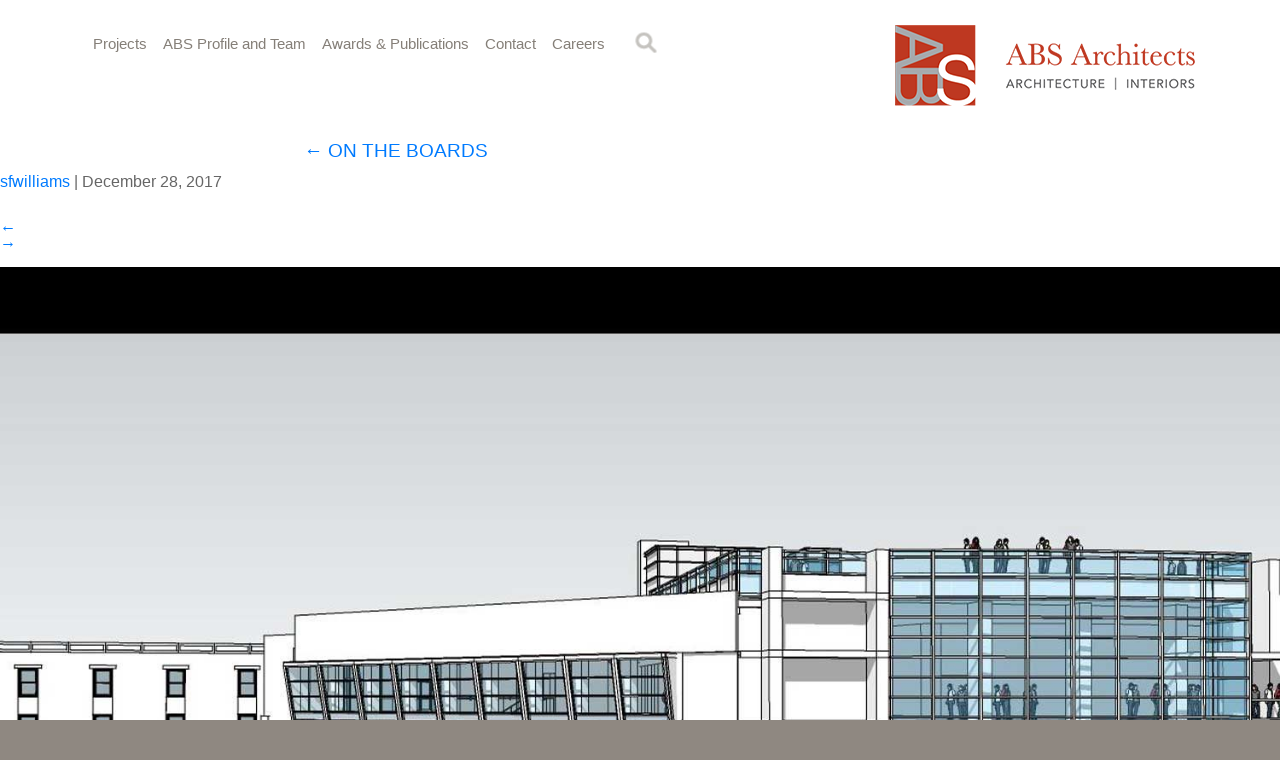

--- FILE ---
content_type: text/html; charset=UTF-8
request_url: https://www.absarchitects.com/projects/commercial/on-the-boards/commercial-boards-terwilliger_03/
body_size: 6744
content:
<!DOCTYPE html>
<html lang="en-US">
<head>
<meta http-equiv="content-type" content="text/html; charset=UTF-8">
<meta http-equiv="X-UA-Compatible" content="IE=edge">
<meta name="description" content="Distinctive residential and commercial design services">

<!-- mobile specific metas -->
<meta name="viewport" content="width=device-width">
<meta name="apple-mobile-web-app-status-bar-style" content="black" />
<meta name="apple-mobile-web-app-capable" content="yes" />

<!-- favicons and apple icons -->
<link rel="shortcut icon" href="https://www.absarchitects.com/favicon.ico">
<link rel="apple-touch-icon-precomposed" sizes="192x192" href="https://www.absarchitects.com/apple-touch-icon.png">

<!-- Latest compiled and minified CSS -->
<link rel="stylesheet" href="https://stackpath.bootstrapcdn.com/bootstrap/4.4.1/css/bootstrap.min.css" integrity="sha384-Vkoo8x4CGsO3+Hhxv8T/Q5PaXtkKtu6ug5TOeNV6gBiFeWPGFN9MuhOf23Q9Ifjh" crossorigin="anonymous">
<link rel="stylesheet" type="text/css" href="https://www.absarchitects.com/wp-content/themes/abs-custom/css/normalize.css">
<link rel="stylesheet" type="text/css" href="https://www.absarchitects.com/wp-content/themes/abs-custom/js/owlcarousel/assets/owl.carousel.min.css">
<link rel="stylesheet" type="text/css" href="https://www.absarchitects.com/wp-content/themes/abs-custom/js/owlcarousel/assets/owl.theme.default.min.css">
<link rel="stylesheet" type="text/css" href="https://www.absarchitects.com/wp-content/themes/abs-custom/css/slicknav.css">
<link rel="stylesheet" type="text/css" href="https://www.absarchitects.com/wp-content/themes/abs-custom/css/search-expand.css">
<link rel="stylesheet" type="text/css" href="https://www.absarchitects.com/wp-content/themes/abs-custom/style.css">
<link rel="stylesheet" href="https://maxcdn.bootstrapcdn.com/font-awesome/4.5.0/css/font-awesome.min.css">
<link rel="stylesheet" href="https://cdnjs.cloudflare.com/ajax/libs/animate.css/3.4.0/animate.min.css">

<!-- HTML5 shim and Respond.js for IE8 support of HTML5 elements and media queries -->
<!-- WARNING: Respond.js doesn't work if you view the page via file:// -->
<!--[if lt IE 9]>
      <script src="https://oss.maxcdn.com/html5shiv/3.7.3/html5shiv.min.js"></script>
      <script src="https://oss.maxcdn.com/respond/1.4.2/respond.min.js"></script>
     
    <![endif]-->

<!-- Global site tag (gtag.js) - Google Analytics -->
<script async src="https://www.googletagmanager.com/gtag/js?id=UA-114221672-1"></script>
<script>
  window.dataLayer = window.dataLayer || [];
  function gtag(){dataLayer.push(arguments);}
  gtag('js', new Date());

  gtag('config', 'UA-114221672-1');
</script>
<meta name='robots' content='index, follow, max-image-preview:large, max-snippet:-1, max-video-preview:-1' />
	<style>img:is([sizes="auto" i], [sizes^="auto," i]) { contain-intrinsic-size: 3000px 1500px }</style>
	
	<!-- This site is optimized with the Yoast SEO plugin v25.8 - https://yoast.com/wordpress/plugins/seo/ -->
	<title>commercial-boards-Terwilliger_03 - ABS Architects</title>
	<link rel="canonical" href="https://www.absarchitects.com/projects/commercial/on-the-boards/commercial-boards-terwilliger_03/" />
	<meta property="og:locale" content="en_US" />
	<meta property="og:type" content="article" />
	<meta property="og:title" content="commercial-boards-Terwilliger_03 - ABS Architects" />
	<meta property="og:url" content="https://www.absarchitects.com/projects/commercial/on-the-boards/commercial-boards-terwilliger_03/" />
	<meta property="og:site_name" content="ABS Architects" />
	<meta property="article:publisher" content="https://www.facebook.com/Alt-Breeding-Schwarz-Architects-785777901534184" />
	<meta property="og:image" content="https://www.absarchitects.com/projects/commercial/on-the-boards/commercial-boards-terwilliger_03" />
	<meta property="og:image:width" content="1500" />
	<meta property="og:image:height" content="1000" />
	<meta property="og:image:type" content="image/jpeg" />
	<meta name="twitter:card" content="summary_large_image" />
	<meta name="twitter:site" content="@absarchitects" />
	<script type="application/ld+json" class="yoast-schema-graph">{"@context":"https://schema.org","@graph":[{"@type":"WebPage","@id":"https://www.absarchitects.com/projects/commercial/on-the-boards/commercial-boards-terwilliger_03/","url":"https://www.absarchitects.com/projects/commercial/on-the-boards/commercial-boards-terwilliger_03/","name":"commercial-boards-Terwilliger_03 - ABS Architects","isPartOf":{"@id":"https://www.absarchitects.com/#website"},"primaryImageOfPage":{"@id":"https://www.absarchitects.com/projects/commercial/on-the-boards/commercial-boards-terwilliger_03/#primaryimage"},"image":{"@id":"https://www.absarchitects.com/projects/commercial/on-the-boards/commercial-boards-terwilliger_03/#primaryimage"},"thumbnailUrl":"https://www.absarchitects.com/wp-content/uploads/commercial-boards-Terwilliger_03.jpg","datePublished":"2017-12-28T00:18:25+00:00","breadcrumb":{"@id":"https://www.absarchitects.com/projects/commercial/on-the-boards/commercial-boards-terwilliger_03/#breadcrumb"},"inLanguage":"en-US","potentialAction":[{"@type":"ReadAction","target":["https://www.absarchitects.com/projects/commercial/on-the-boards/commercial-boards-terwilliger_03/"]}]},{"@type":"ImageObject","inLanguage":"en-US","@id":"https://www.absarchitects.com/projects/commercial/on-the-boards/commercial-boards-terwilliger_03/#primaryimage","url":"https://www.absarchitects.com/wp-content/uploads/commercial-boards-Terwilliger_03.jpg","contentUrl":"https://www.absarchitects.com/wp-content/uploads/commercial-boards-Terwilliger_03.jpg","width":1500,"height":1000},{"@type":"BreadcrumbList","@id":"https://www.absarchitects.com/projects/commercial/on-the-boards/commercial-boards-terwilliger_03/#breadcrumb","itemListElement":[{"@type":"ListItem","position":1,"name":"Home","item":"https://www.absarchitects.com/"},{"@type":"ListItem","position":2,"name":"Projects","item":"https://www.absarchitects.com/projects/"},{"@type":"ListItem","position":3,"name":"Commercial","item":"https://www.absarchitects.com/projects/commercial/"},{"@type":"ListItem","position":4,"name":"ON THE BOARDS","item":"https://www.absarchitects.com/projects/commercial/on-the-boards/"},{"@type":"ListItem","position":5,"name":"commercial-boards-Terwilliger_03"}]},{"@type":"WebSite","@id":"https://www.absarchitects.com/#website","url":"https://www.absarchitects.com/","name":"ABS Architects","description":"Distinctive residential and commercial design services","publisher":{"@id":"https://www.absarchitects.com/#organization"},"potentialAction":[{"@type":"SearchAction","target":{"@type":"EntryPoint","urlTemplate":"https://www.absarchitects.com/?s={search_term_string}"},"query-input":{"@type":"PropertyValueSpecification","valueRequired":true,"valueName":"search_term_string"}}],"inLanguage":"en-US"},{"@type":"Organization","@id":"https://www.absarchitects.com/#organization","name":"ABS Architects","url":"https://www.absarchitects.com/","logo":{"@type":"ImageObject","inLanguage":"en-US","@id":"https://www.absarchitects.com/#/schema/logo/image/","url":"https://www.absarchitects.com/wp-content/uploads/aba-logo-new.png","contentUrl":"https://www.absarchitects.com/wp-content/uploads/aba-logo-new.png","width":257,"height":51,"caption":"ABS Architects"},"image":{"@id":"https://www.absarchitects.com/#/schema/logo/image/"},"sameAs":["https://www.facebook.com/Alt-Breeding-Schwarz-Architects-785777901534184","https://x.com/absarchitects"]}]}</script>
	<!-- / Yoast SEO plugin. -->


<link rel="alternate" type="application/rss+xml" title="ABS Architects &raquo; Feed" href="https://www.absarchitects.com/feed/" />
<link rel="alternate" type="application/rss+xml" title="ABS Architects &raquo; Comments Feed" href="https://www.absarchitects.com/comments/feed/" />
<script type="text/javascript">
/* <![CDATA[ */
window._wpemojiSettings = {"baseUrl":"https:\/\/s.w.org\/images\/core\/emoji\/16.0.1\/72x72\/","ext":".png","svgUrl":"https:\/\/s.w.org\/images\/core\/emoji\/16.0.1\/svg\/","svgExt":".svg","source":{"concatemoji":"https:\/\/www.absarchitects.com\/wp-includes\/js\/wp-emoji-release.min.js?ver=6.8.3"}};
/*! This file is auto-generated */
!function(s,n){var o,i,e;function c(e){try{var t={supportTests:e,timestamp:(new Date).valueOf()};sessionStorage.setItem(o,JSON.stringify(t))}catch(e){}}function p(e,t,n){e.clearRect(0,0,e.canvas.width,e.canvas.height),e.fillText(t,0,0);var t=new Uint32Array(e.getImageData(0,0,e.canvas.width,e.canvas.height).data),a=(e.clearRect(0,0,e.canvas.width,e.canvas.height),e.fillText(n,0,0),new Uint32Array(e.getImageData(0,0,e.canvas.width,e.canvas.height).data));return t.every(function(e,t){return e===a[t]})}function u(e,t){e.clearRect(0,0,e.canvas.width,e.canvas.height),e.fillText(t,0,0);for(var n=e.getImageData(16,16,1,1),a=0;a<n.data.length;a++)if(0!==n.data[a])return!1;return!0}function f(e,t,n,a){switch(t){case"flag":return n(e,"\ud83c\udff3\ufe0f\u200d\u26a7\ufe0f","\ud83c\udff3\ufe0f\u200b\u26a7\ufe0f")?!1:!n(e,"\ud83c\udde8\ud83c\uddf6","\ud83c\udde8\u200b\ud83c\uddf6")&&!n(e,"\ud83c\udff4\udb40\udc67\udb40\udc62\udb40\udc65\udb40\udc6e\udb40\udc67\udb40\udc7f","\ud83c\udff4\u200b\udb40\udc67\u200b\udb40\udc62\u200b\udb40\udc65\u200b\udb40\udc6e\u200b\udb40\udc67\u200b\udb40\udc7f");case"emoji":return!a(e,"\ud83e\udedf")}return!1}function g(e,t,n,a){var r="undefined"!=typeof WorkerGlobalScope&&self instanceof WorkerGlobalScope?new OffscreenCanvas(300,150):s.createElement("canvas"),o=r.getContext("2d",{willReadFrequently:!0}),i=(o.textBaseline="top",o.font="600 32px Arial",{});return e.forEach(function(e){i[e]=t(o,e,n,a)}),i}function t(e){var t=s.createElement("script");t.src=e,t.defer=!0,s.head.appendChild(t)}"undefined"!=typeof Promise&&(o="wpEmojiSettingsSupports",i=["flag","emoji"],n.supports={everything:!0,everythingExceptFlag:!0},e=new Promise(function(e){s.addEventListener("DOMContentLoaded",e,{once:!0})}),new Promise(function(t){var n=function(){try{var e=JSON.parse(sessionStorage.getItem(o));if("object"==typeof e&&"number"==typeof e.timestamp&&(new Date).valueOf()<e.timestamp+604800&&"object"==typeof e.supportTests)return e.supportTests}catch(e){}return null}();if(!n){if("undefined"!=typeof Worker&&"undefined"!=typeof OffscreenCanvas&&"undefined"!=typeof URL&&URL.createObjectURL&&"undefined"!=typeof Blob)try{var e="postMessage("+g.toString()+"("+[JSON.stringify(i),f.toString(),p.toString(),u.toString()].join(",")+"));",a=new Blob([e],{type:"text/javascript"}),r=new Worker(URL.createObjectURL(a),{name:"wpTestEmojiSupports"});return void(r.onmessage=function(e){c(n=e.data),r.terminate(),t(n)})}catch(e){}c(n=g(i,f,p,u))}t(n)}).then(function(e){for(var t in e)n.supports[t]=e[t],n.supports.everything=n.supports.everything&&n.supports[t],"flag"!==t&&(n.supports.everythingExceptFlag=n.supports.everythingExceptFlag&&n.supports[t]);n.supports.everythingExceptFlag=n.supports.everythingExceptFlag&&!n.supports.flag,n.DOMReady=!1,n.readyCallback=function(){n.DOMReady=!0}}).then(function(){return e}).then(function(){var e;n.supports.everything||(n.readyCallback(),(e=n.source||{}).concatemoji?t(e.concatemoji):e.wpemoji&&e.twemoji&&(t(e.twemoji),t(e.wpemoji)))}))}((window,document),window._wpemojiSettings);
/* ]]> */
</script>
	<style type="text/css">
	img.wp-smiley,
	img.emoji {
		display: inline !important;
		border: none !important;
		box-shadow: none !important;
		height: 1em !important;
		width: 1em !important;
		margin: 0 0.07em !important;
		vertical-align: -0.1em !important;
		background: none !important;
		padding: 0 !important;
	}
	</style>
	<link rel="https://api.w.org/" href="https://www.absarchitects.com/wp-json/" /><link rel="alternate" title="JSON" type="application/json" href="https://www.absarchitects.com/wp-json/wp/v2/media/380" /><link rel="EditURI" type="application/rsd+xml" title="RSD" href="https://www.absarchitects.com/xmlrpc.php?rsd" />
<meta name="generator" content="WordPress 6.8.3" />
<link rel='shortlink' href='https://www.absarchitects.com/?p=380' />
<link rel="alternate" title="oEmbed (JSON)" type="application/json+oembed" href="https://www.absarchitects.com/wp-json/oembed/1.0/embed?url=https%3A%2F%2Fwww.absarchitects.com%2Fprojects%2Fcommercial%2Fon-the-boards%2Fcommercial-boards-terwilliger_03%2F" />
<link rel="alternate" title="oEmbed (XML)" type="text/xml+oembed" href="https://www.absarchitects.com/wp-json/oembed/1.0/embed?url=https%3A%2F%2Fwww.absarchitects.com%2Fprojects%2Fcommercial%2Fon-the-boards%2Fcommercial-boards-terwilliger_03%2F&#038;format=xml" />
<script type="text/javascript">
(function(url){
	if(/(?:Chrome\/26\.0\.1410\.63 Safari\/537\.31|WordfenceTestMonBot)/.test(navigator.userAgent)){ return; }
	var addEvent = function(evt, handler) {
		if (window.addEventListener) {
			document.addEventListener(evt, handler, false);
		} else if (window.attachEvent) {
			document.attachEvent('on' + evt, handler);
		}
	};
	var removeEvent = function(evt, handler) {
		if (window.removeEventListener) {
			document.removeEventListener(evt, handler, false);
		} else if (window.detachEvent) {
			document.detachEvent('on' + evt, handler);
		}
	};
	var evts = 'contextmenu dblclick drag dragend dragenter dragleave dragover dragstart drop keydown keypress keyup mousedown mousemove mouseout mouseover mouseup mousewheel scroll'.split(' ');
	var logHuman = function() {
		if (window.wfLogHumanRan) { return; }
		window.wfLogHumanRan = true;
		var wfscr = document.createElement('script');
		wfscr.type = 'text/javascript';
		wfscr.async = true;
		wfscr.src = url + '&r=' + Math.random();
		(document.getElementsByTagName('head')[0]||document.getElementsByTagName('body')[0]).appendChild(wfscr);
		for (var i = 0; i < evts.length; i++) {
			removeEvent(evts[i], logHuman);
		}
	};
	for (var i = 0; i < evts.length; i++) {
		addEvent(evts[i], logHuman);
	}
})('//www.absarchitects.com/?wordfence_lh=1&hid=21621BAF1CB894434E9FF424EFA7A855');
</script><link rel="apple-touch-icon" sizes="180x180" href="/wp-content/uploads/fbrfg/apple-touch-icon.png">
<link rel="icon" type="image/png" sizes="32x32" href="/wp-content/uploads/fbrfg/favicon-32x32.png">
<link rel="icon" type="image/png" sizes="16x16" href="/wp-content/uploads/fbrfg/favicon-16x16.png">
<link rel="manifest" href="/wp-content/uploads/fbrfg/site.webmanifest">
<link rel="mask-icon" href="/wp-content/uploads/fbrfg/safari-pinned-tab.svg" color="#bf3821">
<link rel="shortcut icon" href="/wp-content/uploads/fbrfg/favicon.ico">
<meta name="msapplication-TileColor" content="#eeeeee">
<meta name="msapplication-config" content="/wp-content/uploads/fbrfg/browserconfig.xml">
<meta name="theme-color" content="#ffffff"></head>
<body class="attachment wp-singular attachment-template-default attachmentid-380 attachment-jpeg wp-theme-abs-custom">
<div class="container-fluid">
  <header>
    <div class="container">
      <div class="row">
        <div class="col-sm-12 col-md-8">
          <nav class="main-nav">
            <ul id="menu-main-menu" class="menu"><li id="menu-item-113" class="menu-item menu-item-type-post_type menu-item-object-page menu-item-113"><a title="Projects" href="https://www.absarchitects.com/projects/residential/">Projects</a></li>
<li id="menu-item-1102" class="menu-item menu-item-type-post_type menu-item-object-page menu-item-1102"><a title="ABS Profile and Team" href="https://www.absarchitects.com/abs-profile-and-team/">ABS Profile and Team</a></li>
<li id="menu-item-34" class="menu-item menu-item-type-post_type menu-item-object-page menu-item-34"><a title="Awards &#038; Publications" href="https://www.absarchitects.com/awards-publications/">Awards &#038; Publications</a></li>
<li id="menu-item-35" class="menu-item menu-item-type-post_type menu-item-object-page menu-item-35"><a title="Contact" href="https://www.absarchitects.com/contact/">Contact</a></li>
<li id="menu-item-776" class="menu-item menu-item-type-post_type menu-item-object-page menu-item-776"><a title="Careers" href="https://www.absarchitects.com/job-opportunities/">Careers</a></li>
</ul>            <div id="sb-search1" class="sb-search1">
              <form role="search" method="get" action="https://www.absarchitects.com/" enctype="multipart/form-data">
                <input class="sb-search-input" placeholder="Search" type="text" value="" name="s" id="s">
                <input type="hidden" name="ie" value="UTF-8" />
                <input class="sb-search-submit" type="submit" value="">
                <span class="sb-icon-search"></span>
              </form>
            </div>
            <!--end sb-search --> 
            
          </nav>
          <!-- end topnav --> 
          
        </div>
        <div class="col-xs-8 col-md-4">
         <div class="logo"><a href="https://www.absarchitects.com"><img  src="https://www.absarchitects.com/wp-content/uploads/abs-logo-2022-hires.png" width="300" height="81" alt="ABS Architects Architecture Interiors"></a></div>
  </div>
        <!--end col-xs-9 col-sm-3 col-md-4 --> 
      </div>
      <!--end row --> 
      
    </div>
    <!--end container -->
    
    <div class="mobile_header">
      <div id="mobile_menu"></div>
      <!--end mobile_menu --> 
    </div>
    <!--end mobile_header --> 
  </header>
</div>
<!--end container-fluid --><section id="content" role="main">
<header class="header">
<h1 class="entry-title">commercial-boards-Terwilliger_03 <span class="meta-sep">|</span> <a href="https://www.absarchitects.com/projects/commercial/on-the-boards/" title="Return to ON THE BOARDS" rev="attachment"><span class="meta-nav">&larr; </span>ON THE BOARDS</a></h1> <section class="entry-meta">
<span class="author vcard"><a href="https://www.absarchitects.com/author/sfwilliams/" title="Posts by sfwilliams" rel="author">sfwilliams</a></span>
<span class="meta-sep"> | </span>
<span class="entry-date">December 28, 2017</span>
</section></header>
<article id="post-380" class="post-380 attachment type-attachment status-inherit hentry">
<header class="header">
<nav id="nav-above" class="navigation" role="navigation">
<div class="nav-previous"><a href='https://www.absarchitects.com/projects/commercial/on-the-boards/commercial-boards-terwilliger_02/'>&larr;</a></div>
<div class="nav-next"><a href='https://www.absarchitects.com/projects/commercial/on-the-boards/commercial-boards-terwilliger-aerial/'>&rarr;</a></div>
</nav>
</header>
<section class="entry-content">
<div class="entry-attachment">
<p class="attachment"><a href="https://www.absarchitects.com/wp-content/uploads/commercial-boards-Terwilliger_03.jpg" title="commercial-boards-Terwilliger_03" rel="attachment"><img src="https://www.absarchitects.com/wp-content/uploads/commercial-boards-Terwilliger_03-1500x1000.jpg" width="1500" height="1000" class="attachment-medium" alt="" /></a></p>
</div>
<div class="entry-caption"></div>
</section>
</article>
<section id="comments">
</section></section>
<aside id="sidebar" role="complementary">
<div id="primary" class="widget-area">
<ul class="xoxo">
<div></div></ul>
</div>
</aside><footer>
  <div class="container">
    <div class="row">
      <div class="col-sm-8">
        <div class="footer-left"> </div>
        <!--end footer-left --> 
        
      </div>
      <div class="col-sm-4 footer-right">
        <p>ABS Architects, LLC<br>
          209 Main Street<br>
          Annapolis, MD 21401</p>
        <p>410-268-1213</p>
        <p class="copyright">&copy; Copyright 2026<br>
          All rights reserved.</p>
      </div>
    </div>
    <!--end row --> 
    
  </div>
  <!--end container--> 
  <!--this is the new site--> 
</footer>
<script type="text/javascript" src="https://code.jquery.com/jquery-3.3.1.min.js" id="jquery-js"></script>
<script type="text/javascript" src="https://cdn.jsdelivr.net/npm/popper.js@1.16.0/dist/umd/popper.min.js" id="popper-js"></script>
<script type="text/javascript" src="https://stackpath.bootstrapcdn.com/bootstrap/4.4.1/js/bootstrap.min.js" id="bootstrap-js"></script>
<script type="text/javascript" src="https://www.absarchitects.com/wp-content/themes/abs-custom/js/expanding-search/classie.js?ver=6.8.3" id="classie-js"></script>
<script type="text/javascript" src="https://www.absarchitects.com/wp-content/themes/abs-custom/js/expanding-search/uisearch.js?ver=6.8.3" id="uisearch-js"></script>
<script type="text/javascript" src="https://www.absarchitects.com/wp-content/themes/abs-custom/js/owlcarousel/dist/owl.carousel.js?ver=6.8.3" id="owlslider-js"></script>
<script type="text/javascript" src="https://www.absarchitects.com/wp-content/themes/abs-custom/js/owl-scripts.js?ver=6.8.3" id="owlscripts-js"></script>
<script type="text/javascript" src="https://www.absarchitects.com/wp-content/themes/abs-custom/js/slicknav-master/dist/jquery.slicknav.js?ver=6.8.3" id="slicknav-js"></script>
<script type="speculationrules">
{"prefetch":[{"source":"document","where":{"and":[{"href_matches":"\/*"},{"not":{"href_matches":["\/wp-*.php","\/wp-admin\/*","\/wp-content\/uploads\/*","\/wp-content\/*","\/wp-content\/plugins\/*","\/wp-content\/themes\/abs-custom\/*","\/*\\?(.+)"]}},{"not":{"selector_matches":"a[rel~=\"nofollow\"]"}},{"not":{"selector_matches":".no-prefetch, .no-prefetch a"}}]},"eagerness":"conservative"}]}
</script>
<style id='wp-emoji-styles-inline-css' type='text/css'>

	img.wp-smiley, img.emoji {
		display: inline !important;
		border: none !important;
		box-shadow: none !important;
		height: 1em !important;
		width: 1em !important;
		margin: 0 0.07em !important;
		vertical-align: -0.1em !important;
		background: none !important;
		padding: 0 !important;
	}
</style>
<link rel='stylesheet' id='wp-block-library-css' href='https://www.absarchitects.com/wp-includes/css/dist/block-library/style.min.css?ver=6.8.3' type='text/css' media='all' />
<link rel='stylesheet' id='classic-theme-styles-css' href='https://www.absarchitects.com/wp-includes/css/classic-themes.min.css?ver=6.8.3' type='text/css' media='all' />
<script type="text/javascript">
$('#menu-main-menu').slicknav({
	label: '',
	//duration: 1000,
	//easingOpen: "easeOutBounce", //available with jQuery UI
	prependTo:'#mobile_menu'
});
</script> 
<script>
	new UISearch( document.getElementById( 'sb-search1' ) );

</script> 
<script>
         $(document).ready(function(){
    $('.owl-slider').owlCarousel({
       margin: 10,
        nav: true,
		dots: false,
        autoplay: true,
		slideSpeed: 6000,
        autoplaySpeed: 500,
		 autoplayHoverPause: true,
        loop: true,
        navText: ["<i class='fa fa-chevron-left'></i>", "<i class='fa fa-chevron-right'></i>"],
        responsive: {
            0: {
                items: 1
            },
            600: {
                items: 1
            },
            1000: {
                items: 1
            }
        }
    });
	
	 $('.newscarousel').owlCarousel({
       margin: 30,
        nav: true,
		dots: false,
        autoplay: true,
		slideSpeed: 6000,
        autoplaySpeed: 500,
		 autoplayHoverPause: true,
        loop: true,
        navText: ["<i class='fa fa-chevron-left'></i>", "<i class='fa fa-chevron-right'></i>"],
        responsive: {
            0: {
                items: 1
            },
            600: {
                items: 3
            },
            1000: {
                items: 4
            }
        }
    });
	});
	
	
	$('.owl-carousel').find('.owl-nav').removeClass('disabled');
$('.owl-carousel').on('changed.owl.carousel', function(event) {
	$(this).find('.owl-nav').removeClass('disabled');
});
          </script>
</body></html>
<!--
Performance optimized by W3 Total Cache. Learn more: https://www.boldgrid.com/w3-total-cache/

Page Caching using Disk: Enhanced 
Database Caching using Disk

Served from: www.absarchitects.com @ 2026-01-23 15:14:49 by W3 Total Cache
-->

--- FILE ---
content_type: text/css
request_url: https://www.absarchitects.com/wp-content/themes/abs-custom/css/slicknav.css
body_size: 938
content:
/*!
 * SlickNav Responsive Mobile Menu v1.0.7
 * (c) 2016 Josh Cope
 * licensed under MIT
 */
.slicknav_btn {
	/*position: relative;*/ 
	position:absolute;
	top:50px;
	right:15px;
	display: block;
	vertical-align: middle;
	line-height: 1.125em;
	cursor: pointer;
	margin:0px;
	text-decoration: none;
	height:36px;
	width:48px;
	background-image: url(../images/navigation-button.png);
	background-repeat: no-repeat;
	background-position: center center;
	background-size: cover;
	background-color:#8f8881;
	z-index:10000 !important;
}
 @media only screen and (min-width: 480px) {
 .slicknav_btn {
 top:25px;
 right:30px;

}
}


 @media only screen and (min-width: 768px) {
 .slicknav_btn {
 top:15px;
 right:30px;
 display: block;
}
}
.slicknav_btn .slicknav_icon-bar + .slicknav_icon-bar {
	margin-top: 0.188em;
}
.slicknav_menu {
 *zoom: 1;
}
.slicknav_menu .slicknav_menutxt {
	display: block;
	line-height: 1.188em;
	float: left;
}
.slicknav_menu .slicknav_icon {
	width: 1.125em;
	height: 0.875em;
}
.slicknav_menu .slicknav_icon:before {
	background: transparent;
	width: 1.125em;
	height: 0.875em;
	display: block;
	content: "";
	position: absolute;
	display:none;
}
.slicknav_menu .slicknav_no-text {
	margin: 0;
}
.slicknav_menu .slicknav_icon-bar {
	display: block;
	width: 1.125em;
	height: 0.125em;
	display:none;
}
.slicknav_menu:before {
	content: " ";
	display: table;
}
.slicknav_menu:after {
	content: " ";
	display: table;
	clear: both;
}
.slicknav_nav {
	clear: both;
}
.slicknav_nav ul {
	display: block;
}
.slicknav_nav li {
	display: block;
}
.slicknav_nav .slicknav_arrow {
	font-size: 0.8em;
	margin: 0 0 0 0.4em;
}
.slicknav_nav .slicknav_item {
	cursor: pointer;
}
.slicknav_nav .slicknav_item a {
	display: inline;
}
.slicknav_nav .slicknav_row {
	display: block;
}
.slicknav_nav a {
	display: block;
}
.slicknav_nav .slicknav_parent-link a {
	display: inline;
}
.slicknav_brand {
	float: left;
}
.slicknav_menu {
	box-sizing: border-box;
	text-align: center;
	width:100%;
	background-color: #FFF;
	margin-bottom:15px;
}
.slicknav_menu * {
	box-sizing: border-box;
}
.slicknav_menu .slicknav_menutxt {
	font-weight:600;
	color: #857f78;
}
.slicknav_menu .slicknav_icon-bar {
/*background-color: #fff;*/
}
/* font size of navigation links */
.slicknav_nav {
	font-family:Arial, Helvetica, sans-serif;
	font-size: 19px;
	line-height:120%;
	color: #857f78;
	font-style: normal;
	list-style: none;
	width:90%;
	clear:both;
	margin: 0;
	padding: 0;
	margin-left:5%;
	margin-right:5%;
	margin-top:30px;
	margin-bottom:10px;
	padding-top:5px;
	padding-bottom:5px;
	overflow: hidden;
}
 @media only screen and (min-width: 485px) {
 .slicknav_nav {
 font-size: 34px;
}
}
.slicknav_nav ul {
	list-style: none;
	overflow: hidden;
	padding: 0;
	margin: 0;
	padding-top:15px;
	padding-bottom:15px;
}
.slicknav_nav li {
	border-bottom-width: 1px;
	border-bottom-style: solid;
	border-bottom-color: #FFF;
}
.slicknav_nav li:last-child {
	border:none;
}
.slicknav_nav .slicknav_row {
	padding: 5px 10px;
	margin: 2px 5px;
}
.slicknav_nav .slicknav_row:hover {
/*color: #fff;*/
}
.slicknav_nav a {
	padding:0px;
	margin:0px;
	text-decoration: none;
	color: #857f78;
	padding-top: 5px;
	padding-bottom: 5px;
}
 @media only screen and (min-width: 485px) {
 .slicknav_nav a.tier2 {
 font-size:28px;
}
}
.slicknav_nav a:visited {
	color: #857f78;
}
.slicknav_nav a:hover {
	color: #000;
}
.slicknav_nav a.active {
	color: #000;
}
.slicknav_nav .slicknav_txtnode {
	margin-left: 15px;
}
.slicknav_nav .slicknav_item a {
	padding: 0;
	margin: 0;
}
.slicknav_nav .slicknav_parent-link a {
	padding: 0;
	margin: 0;
}



/* drop downs - mobile */

@media only screen and (max-width: 992px) {
.dropdown-menu {
 position: relative !important;
 width: 100%;
 margin: 0;
 padding-top: 10px;
 padding-right: 0;
 padding-bottom: 10px;
 padding-left: 0;
 border-radius: 0px;
 -webkit-box-shadow: none;
 box-shadow: none;
 background-color:rgba(255, 255, 255, .85);
 border:none;
}
 .caret {
 display: none;
}
.dropdown-menu li {
 text-align: center;
 display: block;
 border:none;
}
/*.dropdown-menu>li>a {
 color: #004058;
}
.dropdown-menu>li>a:visited {
 color: #004058;
}
.dropdown-menu>li>a:hover {
 color: #779a34;
}*/


--- FILE ---
content_type: text/css
request_url: https://www.absarchitects.com/wp-content/themes/abs-custom/css/search-expand.css
body_size: 625
content:
/* mobile - small screens */
.sb-search1 {
	position: absolute;
	top:0px;
	right:0px;
	margin-top: -10px;
	width: 0%;
	min-width: 34px;
	width: 34px;
	height: 34px;
	overflow: hidden;
	-webkit-transition: width 0.3s;
	-moz-transition: width 0.3s;
	transition: width 0.3s;
	-webkit-backface-visibility: hidden;
	z-index:10000 !important;
}
 @media only screen and (min-width: 480px) {
.sb-search1 {
	top:20px;
right:70px;
}
}
 @media only screen and (min-width: 768px) {
 .sb-search1 {
 top:20px;
right:0px;
}
}
 @media only screen and (min-width: 1200px) {
 .sb-search1 {
 top:20px;

}
}
.sb-search1 .sb-search-input {
	position: absolute;
	top: 0;
	right: 34px;
	border: none;
	outline: none;
	background: #f4f3f2;
	width: 80%;
	height: 34px;
	margin: 0;
	z-index: 10;
	font-family: inherit;
	font-size: 14px;
	color: #2c3e50;
	padding-top: 2px;
	padding-right: 34px;
	padding-bottom: 6px;
	padding-left: 15px;
	-webkit-appearance: none;
}
 @media only screen and (min-width: 992px) {
 .sb-search1 .sb-search-input {
 width: 60%;
}
}
 @media only screen and (min-width: 1200px) {
 .sb-search1 .sb-search-input {
 width: 60%;
}
}
#sb-search1 input, #sb-search1 input {
	-webkit-appearance: none;
	-webkit-border-radius:0;
	border-radius:0;
}
 .sb-search1 .sb-search-input::-webkit-input-placeholder {
 color: #77787b;
}
 .sb-search1 .sb-search-input:-moz-placeholder {
 color: #77787b;
}
 .sb-search1 .sb-search-input::-moz-placeholder {
 color: #77787b;
}
 .sb-search1 .sb-search-input:-ms-input-placeholder {
 color: #77787b;
}
.sb-search1 .sb-icon-search, .sb-search1 .sb-search-submit {
	width: 34px;
	height: 34px;
	display: block;
	position: absolute;
	right: 0;
	top: 0;
	/*padding: 20px;*/
	margin: 0;
	line-height: 34px;
	text-align: center;
	cursor: pointer;
	-webkit-box-shadow: 10px 10px 5px 0px rgba(0, 0, 0, 0.75);
	-moz-box-shadow: 10px 10px 5px 0px rgba(0, 0, 0, 0.75);
	box-shadow: 10px 10px 5px 0px rgba(0, 0, 0, 0.75);
}
.sb-search1 .sb-search-submit {
	background: #fff; /* IE needs this */
	-ms-filter: "progid:DXImageTransform.Microsoft.Alpha(Opacity=0)"; /* IE 8 */
	filter: alpha(opacity=0); /* IE 5-7 */
	opacity: 0;
	color: transparent;
	border: none;
	outline: none;
	z-index: -1;
	background: url(../images/search-icon-transp.png) 0 0;
	background-repeat:no-repeat;
	background-position: center center;
	background-size: contain;
}
.sb-search1 .sb-icon-search {
	color: #fff;
	z-index: 90;
	font-size: 22px;
	background: url(../images/search-icon-transp.png) 0 0;
	background-repeat:no-repeat;
	background-position: center center;
	background-size: contain;
	font-style: normal;
	font-weight: normal;
	font-variant: normal;
	text-transform: none;
	-webkit-font-smoothing: antialiased;
	background-color: #c5c3bf;
}
.sb-search1 .sb-icon-search:hover {
	background-color: #b1afab;
}
/* Open state */
.sb-search1.sb-search-open, .no-js .sb-search1 {
	width: 100%;
	background-image: url(../images/search-icon-transp.png);
	background-repeat:no-repeat;
	background-position: right center;
	background-size: contain;
}
.sb-search1.sb-search-open .sb-icon-search, .no-js .sb-search1 .sb-icon-search {
	color: #fff;
	z-index: 11;
}
.sb-search1.sb-search-open .sb-search-submit, .no-js .sb-search1 .sb-search-submit {
	z-index: 90;
}


--- FILE ---
content_type: text/css
request_url: https://www.absarchitects.com/wp-content/themes/abs-custom/style.css
body_size: 3710
content:
/*
Theme Name: ABS Custom Theme
Author: Sherri Ferritto
Author URI: https://www.metisdreams.com
Developer: Sherri Ferritto
Version 1.5
*/


/* Reset
 * --------------------------------------- */

html, body, div, span, applet, object, iframe, h1, h2, h3, h4, h5, h6, p, blockquote, pre, a, abbr, acronym, address, big, cite, code, del, dfn, em, img, ins, kbd, q, s, samp, small, strike, strong, sub, sup, tt, var, b, u, i, center, dl, dt, dd, ol, ul, li, fieldset, form, label, legend, table, caption, tbody, tfoot, thead, tr, th, td, article, aside, canvas, details, embed, figure, figcaption, footer, header, hgroup, menu, nav, output, ruby, section, summary, time, mark, audio, video {
	font-size:100%;
	font:inherit;
	padding:0;
	border:0;
	margin:0;
	vertical-align:baseline
}
body {
	line-height:1
}
ol, ul {
	list-style:none
}
blockquote, q {
	quotes:none
}
blockquote:before, blockquote:after, q:before, q:after {
	content:'';
	content:none
}
table {
	border-collapse:collapse;
	border-spacing:0
}
article, aside, details, figcaption, figure, footer, header, hgroup, menu, nav, section {
	display:block
}
.clear {
	clear:both
}
.sticky {
}
.bypostauthor {
}
.wp-caption {
}
.wp-caption-text {
}
.gallery-caption {
}
.alignright {
}
.alignleft {
}
.aligncenter {
}
.relative {
	position:relative;
}
.screen-reader-text {
	clip:rect(1px, 1px, 1px, 1px);
	position:absolute !important
}
/* Bootstrap overrides*/
a:link {
	/*color: #aae930;*/
	text-decoration: none;
	transition: all 0.12s ease-in-out 0s;
}
a:visited {
	/*color: #779a34;*/
	text-decoration: none;
}
a:hover, a:focus {
	/*color: #e0ae25;*/
	text-decoration: none;
	outline: none;
}
img {
	max-width: 100%;
	height: auto;
}
img.fullwidth-photo {
	width: 100%;
	height: auto;
}
figure {
	padding: 0px;
	margin: 0px;
}
.row {
/*overflow:hidden;*/
}
/* no-gutters Class Rules */
.row.no-gutters {
	margin-right: 0;
	margin-left: 0;
}
.row.no-gutters > [class^="col-"], .row.no-gutters > [class*=" col-"] {
 padding-right: 0;
 padding-left: 0;
}
.spaceabove {
	padding-top: 20px;
}
.spacebelow {
	padding-bottom: 20px;
}
.hide {
	display: none;
}
.modal-header {
	padding: 15px;
	border-bottom: 1px solid #e2ab21;
	background-color:#e2ab21;
}
.modal-title {
	color:#FFF;
}
/* 5 column grid */

.col-xs-5ths, .col-sm-5ths, .col-md-5ths, .col-lg-5ths {
	position: relative;
	min-height: 1px;
	padding-right: 15px;
	padding-left: 15px;
}
.col-xs-5ths {
	width: 20%;
	float: left;
}
 @media (min-width: 768px) {
 .col-sm-5ths {
 width: 20%;
 float: left;
}
}
 @media (min-width: 992px) {
 .col-md-5ths {
 width: 20%;
 float: left;
}
}
 @media (min-width: 1200px) {
 .col-lg-5ths {
 width: 20%;
 float: left;
}
}
/*----------------------- WORDPRESS OVERRIDES--------------------------------------- */
.alignnone {
	margin: 5px 20px 20px 0;
}
.aligncenter, div.aligncenter {
	display: block;
	margin: 5px auto 5px auto;
}
p.aligncenter {
	text-align: center;
}
.alignright {
	float: right;
	margin: 5px 0 20px 20px;
}
.alignleft {
	float: left;
	margin: 5px 20px 20px 0;
}
a img.alignright {
	float: right;
	margin: 5px 0 20px 20px;
}
a img.alignnone {
	margin: 5px 20px 20px 0;
}
a img.alignleft {
	float: left;
	margin: 5px 20px 20px 0;
}
a img.aligncenter {
	display: block;
	margin-left: auto;
	margin-right: auto;
}
.wp-caption {
	background-color: none;
	max-width: 96%;
	padding: 10px 0px 10px;
	text-align: center;
}
.wp-caption.alignnone {
	margin: 5px 20px 20px 0;
}
.wp-caption.alignleft {
	margin: 5px 20px 20px 0;
}
.wp-caption.alignright {
	margin: 5px 0 20px 20px;
}
.wp-caption img {
	border: 0 none;
	height: auto;
	margin: 0;
	padding: 0;
}
.wp-caption p.wp-caption-text {
	font-weight: 600;
 font-size: .9rem;
	line-height: 142%;
	margin: 0;
	padding: 0;
	padding-top: 10px;
	padding-bottom: 10px
}
/* Text meant only for screen readers. */
.screen-reader-text {
	clip: rect(1px, 1px, 1px, 1px);
	position: absolute !important;
	white-space: nowrap;
	height: 1px;
	width: 1px;
	overflow: hidden;
}
.screen-reader-text:focus {
	background-color: #f1f1f1;
	border-radius: 3px;
	box-shadow: 0 0 2px 2px rgba(0, 0, 0, 0.6);
	clip: auto !important;
	color: #21759b;
	display: block;
	font-size: 14px;
	font-size: 0.875rem;
	font-weight: bold;
	height: auto;
	left: 5px;
	line-height: normal;
	padding: 15px 23px 14px;
	text-decoration: none;
	top: 5px;
	width: auto;
	z-index: 100000; /* Above WP toolbar. */
}
#skiptocontent a {
	padding: 6px;
	position: absolute;
	top: -40px;
	left: 0px;
	color: white;
	border-right: 1px solid white;
	border-bottom: 1px solid white;
	border-bottom-right-radius: 8px;
	background: transparent;
	-webkit-transition: top 1s ease-out, background 1s linear;
	transition: top 1s ease-out, background 1s linear;
	z-index: 100;
}
#skiptocontent a:focus {
	position: absolute;
	left: 0px;
	top: 0px;
	background: #036BA8;
	outline: 0;
 -webkit-transition: top .1s ease-in, background .5s linear;
 transition: top .1s ease-in, background .5s linear;
}
.video-responsive {
	overflow: hidden;
	padding-bottom: 56.25%;
	position: relative;
	height: 0;
}
.video-responsive iframe {
	left: 0;
	top: 0;
	height: 100%;
	width: 100%;
	position: absolute;
}
.video-border, .photo-border {
	border: 3px solid #FFF;
	margin-bottom: 30px;
}
 @media only screen and (min-width: 768px) {
.video-wrapper {
 margin-bottom: 0px;
}
}
.google-maps {
	position: relative;
	padding-bottom: 75%;
	height: 0;
	overflow: hidden;
}
.google-maps iframe {
	position: absolute;
	top: 0;
	left: 0;
	width: 100% !important;
	height: 100% !important;
}
/* ABS theme styles */

body, html {
	margin: 0px;
	padding: 0px;
	font-family: "Helvetica Neue", Helvetica, Arial, sans-serif;
	color: #666666;
	background-color: #8f8881;
	font-size: 16px;
	font-size: 100%;
	-webkit-text-size-adjust: none;
	position: relative;
	height: 100%;
	width: 100%;
	-webkit-font-smoothing: antialiased;
	-moz-osx-font-smoothing: grayscale;
	-webkit-text-size-adjust: none;
}
a {
	text-decoration:none;
}
h1 {
	font-size:19px;
	line-height:125%;
	color:#FFF;
	font-weight:normal;
	margin:0px;
	padding:0px;
	padding-bottom:12px;
}
h2 {
	font-size:17px;
	line-height:125%;
	font-weight:700;
	color:#FFF;
	margin:0px;
	padding:0px;
	padding-top:7px;
	padding-bottom:7px;
}
h3 {
	font-size:16px;
	line-height:125%;
	font-weight:700;
	color:#FFF;
	margin:0px;
	padding:0px;
	padding-top:7px;
	padding-bottom:7px;
}
p {
	font-size:16px;
	line-height:152%;
	color: #FFF;
	margin:0px;
	padding:0px;
	padding-bottom:10px;
}
img {
	max-width:100%;
	height:auto;
}
/* ================== containers and colors ==================== */


.container-fluid {
	padding-right: 0px;
	padding-left: 0px;
	display: block;
	clear: both;/*position: relative;*/
}
.padding {
	padding-top: 30px;
	padding-bottom: 30px;
}
.wrapper {
/*background-color:#FFF;*/
}
.bg-dkgray {
	background-color:#333;
}
.bg-white {
	background-color:#FFF;
}
.bg-ltgray {
	background-color:#666666;
}
.border-btm {
	border-bottom-width: 2px;
	border-bottom-style: solid;
	border-bottom-color: #8f8881;
}
header {
	padding-top:15px;
	padding-bottom:15px;
	background-color:#FFF;
	position:relative;
}

/* ========== navigation ======== */

@media only screen and (min-width: 768px) {
#mobile_menu {
 display: none;
}
}
header nav.main-nav {
	position: absolute;
	top:0px;
	right:15px;
	width:85%;
}
 @media only screen and (min-width: 768px) {
header nav.main-nav {
 position: relative;
 top: auto;
 right: auto;
 width: auto;
 padding-top:20px;
 display:inline-block;
 padding-right:50px;
}
}
header nav.main-nav ul li {
	display: inline;
	float:left;
	text-align: left;
	color: #857f78;
}
@media only screen and (max-width: 767px) {
 header #menu-main-menu {
 display: none;
}
}
header nav.main-nav ul li a {
	font-size: 15px;
	line-height:120%;
	color: #857f78;
 padding-left: .5rem;
 padding-right: .5rem;
}
.nav>li>a:focus, .nav>li>a:hover {
	background-color: #FFF;
}
header nav.main-nav ul li a:hover, header nav.main-nav ul li.active a {
	color: #000;
}
header nav.main-nav ul .current_page_parent a {
	color: #000;
}
/* drop down menu */

.dropdown-menu>li>a:focus, .dropdown-menu>li>a:hover {
	color: #779a34;
	text-decoration: underline;
	background-color: transparent;
}
header nav.main-nav ul .current_page_parent .dropdown-menu a {
	color: #004058;
	background-color: transparent;
}
header nav.main-nav ul .current_page_parent .dropdown-menu a:visited {
	color: #004058;
	background-color: transparent;
}
header nav.main-nav ul .current_page_parent .dropdown-menu a:hover {
	color: #779a34;
	background-color: transparent;
}
header nav.main-nav ul .current_page_parent .dropdown-menu .active a {
	color: #779a34;
	background-color: transparent;
}
.logo {
	padding-top:10px;
	width:80%;
	max-width:80%;
}
@media only screen and (min-width: 768px) {
 .logo {
 text-align:right;
 padding-top:10px;
	 width:100%;
	max-width:100%;
}
}


/* owl slider */

.owl-theme .owl-nav [class*=owl-] {
 color: #FFF;
 font-size: 34px;
 margin: 5px;
 padding: 4px 7px;
 margin:0;
 padding:0;
 background: none;
 display: block;
 cursor: pointer;
 border-radius: 0px;
 opacity: .8;
}
.owl-theme .owl-nav [class*=owl-]:hover {
 background: none;
 opacity: 1;
}
.owl-prev {
	width: 32px;
	height: 32px;
	position: absolute;
	left: 0;
	display: block !important;
	border: none;
	opacity:.8;
}
.owl-next {
	width: 32px;
	height: 32px;
	position: absolute;
	right: 0;
	display: block !important;
	border: none;
	opacity:.8;
}
.owl-theme .owl-nav {
	margin: 0;
}
.owl-slider .owl-prev {
	top: 47%;
	left: 5px;
}
.owl-slider .owl-next {
	top: 47%;
	right: 5px;
}
 @media only screen and (min-width: 768px) {
.owl-slider .owl-prev {
 top: 47%;
 left: 30px;
}
.owl-slider .owl-next {
 top: 47%;
 right: 30px;
}
}

/*
.owl-carousel .owl-prev {
	top: 20px;
	left: -40px;
}
.owl-carousel .owl-next {
	top: 20px;
	right:  -40px;
}

*/

 @media only screen and (min-width: 768px) {
.owl-carousel .owl-prev {
 top: 47%;
 left: -50px;
}
.owl-carousel .owl-next {
 top: 47%;
 right:  -50px;
}
}
/* home grid */

.home-grid {
	padding-top:20px;
	padding-bottom:30px;
	max-width:200px;
	margin-left:auto;
	margin-right:auto;
}
 @media only screen and (min-width: 768px) {
 .home-grid {
 width:100%;
 max-width:100%;
}
}
.home-grid {
	padding-top:20px;
	padding-bottom:30px;
}
.home-grid img {
	width:100%;
	height:auto;
}
.home-grid a:link {
	color:#FFF;
}
.home-grid a:visited {
	color:#FFF;
}
.home-grid a:hover {
	color:#aae930;
}
/* main content area */


main a:link {
	color: #aae930;
}
a:visited {
	color: #aae930;
}
a:hover, a:focus {
	color: #fda700;
}
.menu-principal-bios-menu-container li {
	margin-bottom:10px;
}
.menu-principal-bios-menu-container a:link {
	color: #aae930;
}
.menu-principal-bios-menu-container a:visited {
	color: #aae930;
}
.menu-principal-bios-menu-container a:hover, .menu-principal-bios-menu-container a:focus {
	color: #fda700;
}
/* Awards & Publications */


.awards {
	width:75%;
	margin-left:auto;
	margin-right:auto;
}
 @media only screen and (min-width: 480px) {
 .awards {
 width:85%;
}
}
 @media only screen and (min-width: 768px) {
 .awards {
 width:100%;
}
}

.awards .item {
	margin-bottom:30px;
}

.awards figcaption {
	padding-top:20px;
	color:#FFF;
	
}
.awards figcaption h3 {
	font-size:18px;
	padding-bottom:10px;
	color:#FFF;
}
.awards figcaption p {
	font-size:15px;
	color:#FFF;
}
.awards a:link {
	color:#aae930;
}
.awards a:visited {
	color:#aae930;
}
.awards a:hover {
	color:#fda700;
}
.featured-image {
	display:block;
	margin-bottom:15px;
}
/* ------ Awards Single (blog) pages ---*/


.news .sidebar {
	padding-top: 20px
}
@media only screen and (min-width: 768px) {
.news .sidebar {
 padding-left: 20px;
}
}
 @media only screen and (min-width: 1200px) {
.news .sidebar {
 padding-left: 60px;
}
}
.news .sidebar h3 {
	font-weight: 700;
	text-transform: uppercase;
	font-size: 16px;
	letter-spacing: .025em;
	color: #dddbda;
	margin: 0;
	padding: 0;
	padding-bottom: 15px;
	margin-top: 30px;
	border: none
}
.news .sidebar h3:first-child {
	margin-top: 0px
}
.news .sidebar ul {
	font-weight: 400;
	font-size: 15px;
	line-height:142%;
	margin: 0;
	padding: 0;
	margin-bottom: 30px;
	list-style: none;
	width: 100%
}
.news .sidebar ul li {
	margin-left: 0;
	margin-bottom: 12px;
	padding-bottom: 12px;
	border-bottom-width: 1px;
	border-top-style: none;
	border-right-style: none;
	border-bottom-style: solid;
	border-left-style: none;
	border-bottom-color: #c4c2c0;
	list-style: none
}
.news .sidebar ul li:before {
	content: ""
}
.news .sidebar ul li a, .news .sidebar ul li a:visited {
	color: #aae930;
}
.news .sidebar ul li a:hover {
	color: #fda700;
}
.news .sidebar a.more, .news .sidebar a.more:visited {
	font-size: 14px;
	font-weight:700;
	text-transform:uppercase;
	color: #dddbda;
}
.news .sidebar a.more:hover {
	color: #fda700;
}
/* Team Page */

.teamrow {
	padding-bottom:20px;
	margin-bottom:20px;
	border-bottom-width: 1px;
	border-bottom-style: solid;
	border-bottom-color: #8F8881;
}


.team-photo {
	padding-bottom:20px;
}

.team-photo:first-of-type {
	margin-top:20px;
}
 @media only screen and (min-width: 768px) {
	 
	 .team-photo:first-of-type {
	margin-top:0;
}

.teamrow img {
 width:100%;
 height:auto;
}

.team-photo img {
 width:100%;
 height:auto;
}
}
.team-bio h2 {
	margin-top:0;
	padding-top:0;
}
.team-bio {
	/*text-align: justify;*/
	padding-bottom:20px;
}
/*Projects section */

ul.projectnav {
 font-size:.85rem;
	line-height:142%;
	text-align:right;
}
 @media only screen and (min-width: 768px) {
ul.projectnav {
 margin-right:5rem;
}
}
ul.projectnav li {
	margin-bottom:10px;
}
ul.projectnav a, ul.projectnav a:visited {
	color:#cccccc;
}
ul.projectnav a:hover {
	color:#FFF;
}
ul.projectnav a.active {
	font-weight:700;
	color:#FFF;
}
.page-list ul {
 font-size:.85rem;
	line-height:142%;
	color:#FFF;
}
 @media only screen and (min-width: 768px) {
.page-list ul {
 -moz-column-count: 3;
 -webkit-column-count: 3;
 column-count: 3;
}
 .page-list.one-col ul {
 -moz-column-count: 1;
 -webkit-column-count: 1;
 column-count: 1;
}
}
.page-list ul li {
	margin-bottom:6px;
}
.page-list a:link, .page-list a:visited {
	color:#FFF;
}
.page-list a:hover {
	color:#aae930;
}
.page-list ul li.current_page_item a {
	color:#aae930;
}
.search-thumb {
	float: left;
	margin: 5px 20px 20px 0;
	max-width:25%;
}
/* ------------ SEARCH - ON PAGE AND IN HEADER -------- 
#searchform {
	margin-bottom: 30px;
	background-color: #ebebeb;
	overflow: hidden
}
#searchform {
	max-width: 300px;
}
 @media only screen and (max-width: 767px) {
.content-search #searchform {
 display: none;
}
}
input#s {
	-webkit-appearance: textfield;
	background-color: #ebebeb;
	-webkit-rtl-ordering: logical;
	-webkit-user-select: text;
	cursor: auto;
	padding: 7px 10px;
	padding: 0;
	border: none;
	margin-left: 2px;
	float: left;
	width: 80%;
}




.searchbutton {
	background-color: #ce6c02;
	color: #fff;
	border: 0;
	color: #fff;
	float: right;
	width: 32px;
	height: 32px
}
/* Footer */

footer {
	padding-top:30px;
	padding-bottom:30px;
	color:#FFF;
}
.footer-left {
	text-align:right;
	padding-bottom:20px;
}
 @media only screen and (min-width: 768px) {
.footer-left {
 margin-left: 140px;
}
}
.footer-right {
	text-align:right;
}
 @media only screen and (min-width: 768px) {
 footer p {
 font-size:13px;
}
 footer .footer-left p {
 font-size:15px;
}
}
.social {
	padding-top: 20px;
}
.social a {
	margin-left:8px;
}
footer a:link {
	color:#FFF;
}
footer a:visited {
	color:#FFF;
}
footer a:hover {
	color:#333;
}
